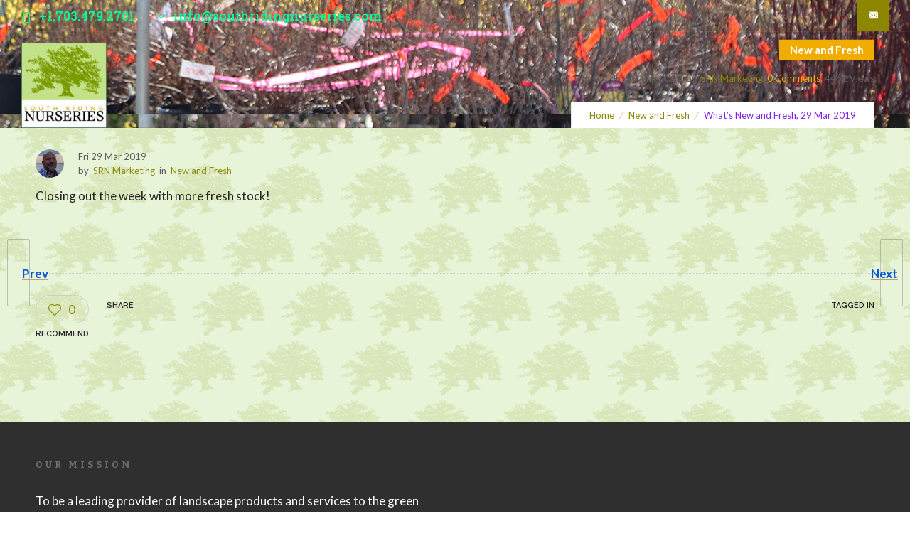

--- FILE ---
content_type: text/html; charset=UTF-8
request_url: https://southridingnurseries.com/wp-admin/admin-ajax.php
body_size: 879
content:
<style data-type="vc_shortcodes-custom-css">.vc_custom_1418995080777{padding-top: 15px !important;padding-right: 15px !important;padding-bottom: 15px !important;padding-left: 15px !important;background-color: rgba(45,45,45,0.8) !important;*background-color: rgb(45,45,45) !important;}</style><link rel='stylesheet' id='vc_google_fonts_montserratregular700-css' href='https://fonts.googleapis.com/css?family=Montserrat%3Aregular%2C700&#038;ver=8.7.2' media='all' />
<link rel='stylesheet' id='vc_google_fonts_roboto100100italic300300italicregularitalic500500italic700700italic900900italic-css' href='https://fonts.googleapis.com/css?family=Roboto%3A100%2C100italic%2C300%2C300italic%2Cregular%2Citalic%2C500%2C500italic%2C700%2C700italic%2C900%2C900italic&#038;ver=8.7.2' media='all' />
<div class="vc_grid vc_row vc_grid-gutter-5px vc_pageable-wrapper vc_hook_hover" data-vc-pageable-content="true"><div class="vc_pageable-slide-wrapper vc_clearfix" data-vc-grid-content="true"><div class="vc_grid-item vc_clearfix vc_col-sm-4"><div class="vc_grid-item-mini vc_clearfix "><div class="vc_gitem-animated-block  vc_gitem-animate vc_gitem-animate-slideBottom"  data-vc-animation="slideBottom"><div class="vc_gitem-zone vc_gitem-zone-a" style="background-image: url('https://southridingnurseries.com/wp-content/uploads/2019/03/Stone-steppers-per-pallet-1024x683.jpg') !important;"><img class="vc_gitem-zone-img" src="https://southridingnurseries.com/wp-content/uploads/2019/03/Stone-steppers-per-pallet-1024x683.jpg" alt="Stone steppers; per pallet" loading="lazy"><div class="vc_gitem-zone-mini"></div></div><div class="vc_gitem-zone vc_gitem-zone-b vc-gitem-zone-height-mode-auto vc_gitem-is-link"><a href="https://southridingnurseries.com/wp-content/uploads/2019/03/Stone-steppers-per-pallet-1024x683.jpg" title="Stone steppers; per pallet"  data-lightbox="lightbox[rel--446975343]" data-vc-gitem-zone="prettyphotoLink" class="vc_gitem-link prettyphoto vc-zone-link vc-prettyphoto-link" ></a><div class="vc_gitem-zone-mini"><div class="vc_gitem_row vc_row vc_gitem-row-position-bottom"><div class="vc_col-sm-12 vc_gitem-col vc_gitem-col-align- vc_custom_1418995080777"><div class="vc_custom_heading vc_gitem-post-data vc_gitem-post-data-source-post_title" ><div style="font-size: 18px;color: #ffffff;line-height: 1.2;text-align: left;font-family:Montserrat;font-weight:400;font-style:normal" >Stone steppers; per pallet</div></div><div class="vc_custom_heading vc_gitem-post-data vc_gitem-post-data-source-post_excerpt" ><p style="font-size: 14px;color: #ffffff;line-height: 1.3;text-align: left;font-family:Roboto;font-weight:400;font-style:normal" ></p></div></div></div></div></div></div></div><div class="vc_clearfix"></div></div><div class="vc_grid-item vc_clearfix vc_col-sm-4"><div class="vc_grid-item-mini vc_clearfix "><div class="vc_gitem-animated-block  vc_gitem-animate vc_gitem-animate-slideBottom"  data-vc-animation="slideBottom"><div class="vc_gitem-zone vc_gitem-zone-a" style="background-image: url('https://southridingnurseries.com/wp-content/uploads/2019/03/Prunus-laurocerasus-Schipkaenensis-4-ft-Cont-1024x683.jpg') !important;"><img class="vc_gitem-zone-img" src="https://southridingnurseries.com/wp-content/uploads/2019/03/Prunus-laurocerasus-Schipkaenensis-4-ft-Cont-1024x683.jpg" alt="Prunus laurocerasus 'Schipkaenensis'; 4 ft Cont" loading="lazy"><div class="vc_gitem-zone-mini"></div></div><div class="vc_gitem-zone vc_gitem-zone-b vc-gitem-zone-height-mode-auto vc_gitem-is-link"><a href="https://southridingnurseries.com/wp-content/uploads/2019/03/Prunus-laurocerasus-Schipkaenensis-4-ft-Cont-1024x683.jpg" title="Prunus laurocerasus &#8216;Schipkaenensis&#8217;; 4 ft Cont"  data-lightbox="lightbox[rel--446975343]" data-vc-gitem-zone="prettyphotoLink" class="vc_gitem-link prettyphoto vc-zone-link vc-prettyphoto-link" ></a><div class="vc_gitem-zone-mini"><div class="vc_gitem_row vc_row vc_gitem-row-position-bottom"><div class="vc_col-sm-12 vc_gitem-col vc_gitem-col-align- vc_custom_1418995080777"><div class="vc_custom_heading vc_gitem-post-data vc_gitem-post-data-source-post_title" ><div style="font-size: 18px;color: #ffffff;line-height: 1.2;text-align: left;font-family:Montserrat;font-weight:400;font-style:normal" >Prunus laurocerasus &#8216;Schipkaenensis&#8217;; 4 ft Cont</div></div><div class="vc_custom_heading vc_gitem-post-data vc_gitem-post-data-source-post_excerpt" ><p style="font-size: 14px;color: #ffffff;line-height: 1.3;text-align: left;font-family:Roboto;font-weight:400;font-style:normal" ></p></div></div></div></div></div></div></div><div class="vc_clearfix"></div></div><div class="vc_grid-item vc_clearfix vc_col-sm-4"><div class="vc_grid-item-mini vc_clearfix "><div class="vc_gitem-animated-block  vc_gitem-animate vc_gitem-animate-slideBottom"  data-vc-animation="slideBottom"><div class="vc_gitem-zone vc_gitem-zone-a" style="background-image: url('https://southridingnurseries.com/wp-content/uploads/2019/03/Magnolia-×Jane-ready-to-pop-683x1024.jpg') !important;"><img class="vc_gitem-zone-img" src="https://southridingnurseries.com/wp-content/uploads/2019/03/Magnolia-×Jane-ready-to-pop-683x1024.jpg" alt="Magnolia ×'Jane', ready to pop!" loading="lazy"><div class="vc_gitem-zone-mini"></div></div><div class="vc_gitem-zone vc_gitem-zone-b vc-gitem-zone-height-mode-auto vc_gitem-is-link"><a href="https://southridingnurseries.com/wp-content/uploads/2019/03/Magnolia-×Jane-ready-to-pop-683x1024.jpg" title="Magnolia ×&#8217;Jane&#8217;, ready to pop!"  data-lightbox="lightbox[rel--446975343]" data-vc-gitem-zone="prettyphotoLink" class="vc_gitem-link prettyphoto vc-zone-link vc-prettyphoto-link" ></a><div class="vc_gitem-zone-mini"><div class="vc_gitem_row vc_row vc_gitem-row-position-bottom"><div class="vc_col-sm-12 vc_gitem-col vc_gitem-col-align- vc_custom_1418995080777"><div class="vc_custom_heading vc_gitem-post-data vc_gitem-post-data-source-post_title" ><div style="font-size: 18px;color: #ffffff;line-height: 1.2;text-align: left;font-family:Montserrat;font-weight:400;font-style:normal" >Magnolia ×&#8217;Jane&#8217;, ready to pop!</div></div><div class="vc_custom_heading vc_gitem-post-data vc_gitem-post-data-source-post_excerpt" ><p style="font-size: 14px;color: #ffffff;line-height: 1.3;text-align: left;font-family:Roboto;font-weight:400;font-style:normal" ></p></div></div></div></div></div></div></div><div class="vc_clearfix"></div></div><div class="vc_grid-item vc_clearfix vc_col-sm-4"><div class="vc_grid-item-mini vc_clearfix "><div class="vc_gitem-animated-block  vc_gitem-animate vc_gitem-animate-slideBottom"  data-vc-animation="slideBottom"><div class="vc_gitem-zone vc_gitem-zone-a" style="background-image: url('https://southridingnurseries.com/wp-content/uploads/2019/03/Ilex-crenata-bed-1024x683.jpg') !important;"><img class="vc_gitem-zone-img" src="https://southridingnurseries.com/wp-content/uploads/2019/03/Ilex-crenata-bed-1024x683.jpg" alt="Ilex crenata bed" loading="lazy"><div class="vc_gitem-zone-mini"></div></div><div class="vc_gitem-zone vc_gitem-zone-b vc-gitem-zone-height-mode-auto vc_gitem-is-link"><a href="https://southridingnurseries.com/wp-content/uploads/2019/03/Ilex-crenata-bed-1024x683.jpg" title="Ilex crenata bed"  data-lightbox="lightbox[rel--446975343]" data-vc-gitem-zone="prettyphotoLink" class="vc_gitem-link prettyphoto vc-zone-link vc-prettyphoto-link" ></a><div class="vc_gitem-zone-mini"><div class="vc_gitem_row vc_row vc_gitem-row-position-bottom"><div class="vc_col-sm-12 vc_gitem-col vc_gitem-col-align- vc_custom_1418995080777"><div class="vc_custom_heading vc_gitem-post-data vc_gitem-post-data-source-post_title" ><div style="font-size: 18px;color: #ffffff;line-height: 1.2;text-align: left;font-family:Montserrat;font-weight:400;font-style:normal" >Ilex crenata bed</div></div><div class="vc_custom_heading vc_gitem-post-data vc_gitem-post-data-source-post_excerpt" ><p style="font-size: 14px;color: #ffffff;line-height: 1.3;text-align: left;font-family:Roboto;font-weight:400;font-style:normal" ></p></div></div></div></div></div></div></div><div class="vc_clearfix"></div></div><div class="vc_grid-item vc_clearfix vc_col-sm-4"><div class="vc_grid-item-mini vc_clearfix "><div class="vc_gitem-animated-block  vc_gitem-animate vc_gitem-animate-slideBottom"  data-vc-animation="slideBottom"><div class="vc_gitem-zone vc_gitem-zone-a" style="background-image: url('https://southridingnurseries.com/wp-content/uploads/2019/03/Decidious-shrub-bed—filling-up-fast-and-full-of-color-1024x683.jpg') !important;"><img class="vc_gitem-zone-img" src="https://southridingnurseries.com/wp-content/uploads/2019/03/Decidious-shrub-bed—filling-up-fast-and-full-of-color-1024x683.jpg" alt="Decidious shrub bed—filling up fast and full of color" loading="lazy"><div class="vc_gitem-zone-mini"></div></div><div class="vc_gitem-zone vc_gitem-zone-b vc-gitem-zone-height-mode-auto vc_gitem-is-link"><a href="https://southridingnurseries.com/wp-content/uploads/2019/03/Decidious-shrub-bed—filling-up-fast-and-full-of-color-1024x683.jpg" title="Decidious shrub bed—filling up fast and full of color"  data-lightbox="lightbox[rel--446975343]" data-vc-gitem-zone="prettyphotoLink" class="vc_gitem-link prettyphoto vc-zone-link vc-prettyphoto-link" ></a><div class="vc_gitem-zone-mini"><div class="vc_gitem_row vc_row vc_gitem-row-position-bottom"><div class="vc_col-sm-12 vc_gitem-col vc_gitem-col-align- vc_custom_1418995080777"><div class="vc_custom_heading vc_gitem-post-data vc_gitem-post-data-source-post_title" ><div style="font-size: 18px;color: #ffffff;line-height: 1.2;text-align: left;font-family:Montserrat;font-weight:400;font-style:normal" >Decidious shrub bed—filling up fast and full of color</div></div><div class="vc_custom_heading vc_gitem-post-data vc_gitem-post-data-source-post_excerpt" ><p style="font-size: 14px;color: #ffffff;line-height: 1.3;text-align: left;font-family:Roboto;font-weight:400;font-style:normal" ></p></div></div></div></div></div></div></div><div class="vc_clearfix"></div></div><div class="vc_grid-item vc_clearfix vc_col-sm-4"><div class="vc_grid-item-mini vc_clearfix "><div class="vc_gitem-animated-block  vc_gitem-animate vc_gitem-animate-slideBottom"  data-vc-animation="slideBottom"><div class="vc_gitem-zone vc_gitem-zone-a" style="background-image: url('https://southridingnurseries.com/wp-content/uploads/2019/03/Buxus-×‘Green-Mountain’-36-in-BB-683x1024.jpg') !important;"><img class="vc_gitem-zone-img" src="https://southridingnurseries.com/wp-content/uploads/2019/03/Buxus-×‘Green-Mountain’-36-in-BB-683x1024.jpg" alt="Buxus ×‘Green Mountain’; 36 in B&B" loading="lazy"><div class="vc_gitem-zone-mini"></div></div><div class="vc_gitem-zone vc_gitem-zone-b vc-gitem-zone-height-mode-auto vc_gitem-is-link"><a href="https://southridingnurseries.com/wp-content/uploads/2019/03/Buxus-×‘Green-Mountain’-36-in-BB-683x1024.jpg" title="Buxus ×‘Green Mountain’; 36 in B&#038;B"  data-lightbox="lightbox[rel--446975343]" data-vc-gitem-zone="prettyphotoLink" class="vc_gitem-link prettyphoto vc-zone-link vc-prettyphoto-link" ></a><div class="vc_gitem-zone-mini"><div class="vc_gitem_row vc_row vc_gitem-row-position-bottom"><div class="vc_col-sm-12 vc_gitem-col vc_gitem-col-align- vc_custom_1418995080777"><div class="vc_custom_heading vc_gitem-post-data vc_gitem-post-data-source-post_title" ><div style="font-size: 18px;color: #ffffff;line-height: 1.2;text-align: left;font-family:Montserrat;font-weight:400;font-style:normal" >Buxus ×‘Green Mountain’; 36 in B&#038;B</div></div><div class="vc_custom_heading vc_gitem-post-data vc_gitem-post-data-source-post_excerpt" ><p style="font-size: 14px;color: #ffffff;line-height: 1.3;text-align: left;font-family:Roboto;font-weight:400;font-style:normal" ></p></div></div></div></div></div></div></div><div class="vc_clearfix"></div></div></div></div>

--- FILE ---
content_type: text/css
request_url: https://southridingnurseries.com/wp-content/themes/dfd-ronneby_child/style.css
body_size: 51
content:
/*
Theme Name:     DFD Ronneby Series 3 Child Theme
Theme URI: 		http://themes.dfd.name/ronneby/
Description:    dfd-ronneby - Highly Functional Multifaceted WP Theme
Author:         DFD
Author URI:		http://wpsaloon.com/
Template:       dfd-ronneby
Version:        3.2.3
*/


.tabletext3 {
  text-align: left;
  font-family: 'Glegoo', serif;
	font-weight: 400;
	font-size: 10px;
	line-height: 0.8;
	color: #828282;
	}